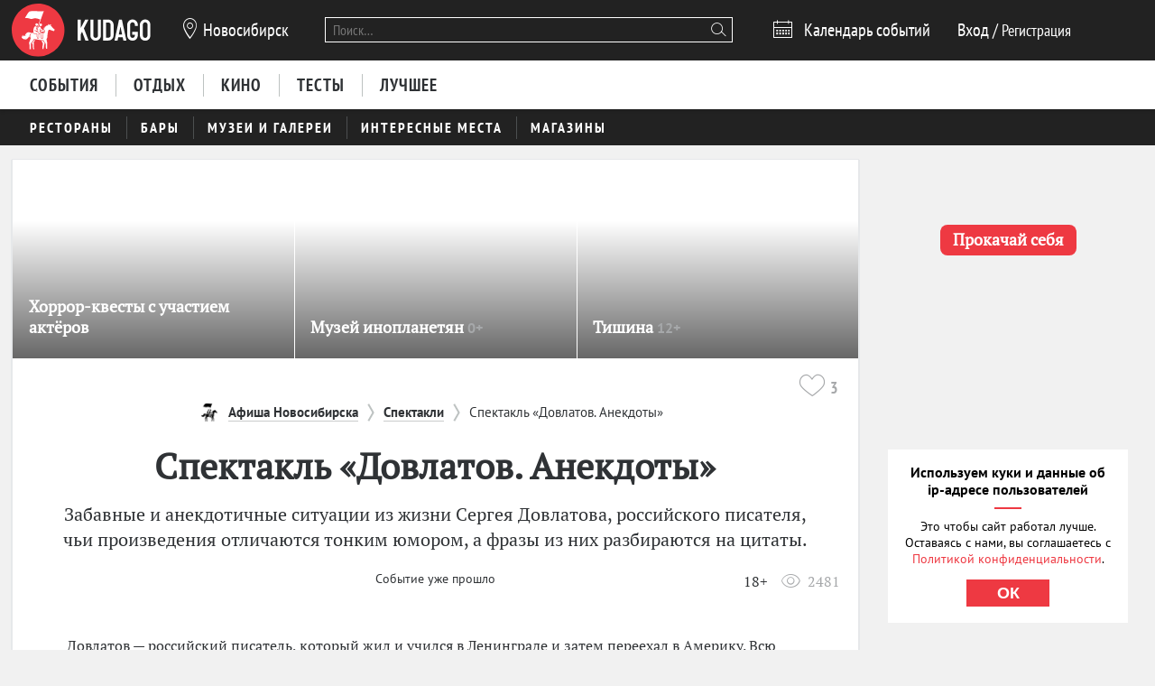

--- FILE ---
content_type: text/html; charset=utf-8
request_url: https://nsk.kudago.com/event/spektakl-dovlatov-anekdoty/
body_size: 20912
content:








<!doctype html>


<html xmlns:og="http://ogp.me/ns#" lang="ru">
<head>
    
    
        <!-- Yandex.RTB -->
        <script>window.yaContextCb=window.yaContextCb||[]</script>
        <script src="https://yandex.ru/ads/system/context.js" async></script>
    

    <script src="/i18n/js/?language=ru"></script>

    <meta property="og:url" content="https://nsk.kudago.com/event/spektakl-dovlatov-anekdoty/" />

    
        
            
    <script>
        ;(function() {
            var m = [];

        m.push({
            key: 'flavour',
            value: 'full'
        });

        m.push({
            key: 'googleAnalyticsId',
            value: 'UA-33908174-1'
        });

        
            m.push({ key: 'location', value: {
                slug: 'nsk',
                index: {
                    name: 'index'
                }
            }});
        

        

        

        
            var pageNames = ["theater","events"];
            m.push({ key: 'item' , value: {
                title: 'спектакль «Довлатов. Анекдоты»',
                slug: 'spektakl-dovlatov-anekdoty',
                modelName: 'event',
                pageNames: pageNames
            }});
        

            window._metricsConfig = m;
        })();

        (function() {
            var m = {};

            for(var i = 0; i < _metricsConfig.length; i++) {
                var item = _metricsConfig[i];

                if(item.key) {
                    m[item.key] = item.value;
                }
            }

            m.mixes = [];

            if(!m.item && m.location && m.page) {
                m.mixes.push(m.page.name);
            }
            else if(m.item && m.item.pageNames) {
                for(var i = 0; i < m.item.pageNames.length; i++) {
                    m.mixes.push(m.item.pageNames[i]);
                }
            }

            window._metricsConfig = m;
            window.dataLayer = [m];
        })();
    </script>

            
    
    
        <script src="//static.kudago.com/gen/globals.min.js?4b748d2e"></script>
    

    <!-- Google Tag Manager -->
    <script id="tag-manager">
    
        (function(w,d,s,l,i){w[l]=w[l]||[];w[l].push({'gtm.start':
        new Date().getTime(),event:'gtm.js'});var f=d.getElementsByTagName(s)[0],
        j=d.createElement(s),dl=l!='dataLayer'?'&l='+l:'';j.async=true;j.src=
        'https://www.googletagmanager.com/gtm.js?id='+i+dl;f.parentNode.insertBefore(j,f);
        })(window,document,'script','dataLayer','GTM-PXRPLCZ');
    
    </script>
    <!-- End Google Tag Manager -->

        
    

    
    
        <link rel="alternate" href="android-app://com.kudago.android/http/kudago.com/event/spektakl-dovlatov-anekdoty/">
        <meta name="apple-itunes-app" content="app-id=868772966, app-argument=https://kudago.com/event/spektakl-dovlatov-anekdoty/">
    


    
    <meta name="theme-color" content="#C31D1D">

    
    <link rel="manifest" href="/manifest.json">

    
        
        <link rel="apple-touch-startup-image" href="//static.kudago.com/img/apple-touch-icon-144-precomposed.png">
        <link rel="apple-touch-icon-precomposed" sizes="144x144" href="//static.kudago.com/img/apple-touch-icon-144-precomposed.png">
        <link rel="apple-touch-icon-precomposed" sizes="114x114" href="//static.kudago.com/img/apple-touch-icon-114-precomposed.png">
        <link rel="apple-touch-icon-precomposed" sizes="72x72" href="//static.kudago.com/img/apple-touch-icon-72-precomposed.png">
        <link rel="apple-touch-icon-precomposed" href="//static.kudago.com/img/apple-touch-icon-57-precomposed.png">
        <link rel="apple-touch-icon" href="//static.kudago.com/img/apple-touch-icon.png">
        <link rel="shortcut icon" href="/favicon.svg">
    

    
        
    
            

            <meta charset="utf-8">

            <meta name="author" content="kudago">
            <meta name="copyright" content="
    
    
        © 2012 — 2026 nsk.kudago.com - сервис по поиску и продвижению событий.
    
" />
            <meta name="contact" content="info@kudago.com" />
            <meta http-equiv="content-language" content="ru" />
            <meta http-equiv="content-type" content="text/html;charset=utf-8" />
            <meta http-equiv="X-UA-Compatible" content="IE=edge">

            
                
                    
                        <meta http-equiv="last-modified"
                              content="Fri, 30 Sep 2016 17:31:53 GMT" />
                    
                
            

        

    
    
        <meta name="eng_is_expired" content="1">
    


        
    
    

    
        <title>Театр Довлатов. Анекдоты 2017 в театре «Красный факел», Новосибирск</title>
    

    
        <meta name="description" content="Театр Довлатов. Анекдоты  - подробная информация, 18+. Забавные и анекдотичные ситуации из жизни Сергея Довлатова, российского писателя, чьи произведения отличаются тонким юмором, а фразы из них разбираются на цитаты"/>
    

    
        
    

    
        <meta name="robots" content="noindex"/>
    



        
            <link rel="canonical" href="https://nsk.kudago.com/event/spektakl-dovlatov-anekdoty/" />
        

        

        

        
    
    <meta property="og:type" content="website" />
    <meta property="og:site_name" content="KudaGo.com" />
    <meta property="fb:pages" content="270516589711392" />
    <meta name="twitter:domain" content="KudaGo.com"/>

    
        <meta property="og:url" content="https://nsk.kudago.com/event/spektakl-dovlatov-anekdoty/" />
    

    
        
        <meta property="og:title" content="Спектакль «Довлатов. Анекдоты»" />
        <meta name="twitter:title" content="Спектакль «Довлатов. Анекдоты»" />
    

    
        
        <meta property="og:description" content="&nbsp;" />
        <meta name="twitter:description" content="Забавные и анекдотичные ситуации из жизни Сергея Довлатова, российского писателя, чьи произведения отличаются тонким юмором, а фразы из них разбираются на цитаты."/>
    

    
        
        
        

        <meta property="og:image" content="http://media.kudago.com/images/event/82/bb/82bb410cca413007c5598f40c6ebd68c.jpg" />
        <meta property="og:image:secure_url" content="https://media.kudago.com/images/event/82/bb/82bb410cca413007c5598f40c6ebd68c.jpg" />

        
            
            
        

        <meta name="twitter:card" content="summary_large_image"/>
        <meta name="twitter:image:src" content="https://media.kudago.com/images/event/82/bb/82bb410cca413007c5598f40c6ebd68c.jpg"/>
    



        
    

    
    
    
    


        
            
            <script type='text/javascript'>var _sf_startpt=+new Date()</script>

            

<script>
    

    window.kudago = {
        timezone : "Asia/Novosibirsk",
        language: "ru",
        locations: {"atlanta":{"N":"\u0410\u0442\u043b\u0430\u043d\u0442\u0430","P":"\u0410\u0442\u043b\u0430\u043d\u0442\u0435","href":null},"chicago":{"N":"\u0427\u0438\u043a\u0430\u0433\u043e","P":"\u0427\u0438\u043a\u0430\u0433\u043e","href":null},"detroit":{"N":"\u0414\u0435\u0442\u0440\u043e\u0439\u0442","P":"\u0414\u0435\u0442\u0440\u043e\u0439\u0442\u0435","href":null},"ekb":{"N":"\u0415\u043a\u0430\u0442\u0435\u0440\u0438\u043d\u0431\u0443\u0440\u0433","P":"\u0415\u043a\u0430\u0442\u0435\u0440\u0438\u043d\u0431\u0443\u0440\u0433\u0435","href":"ekb.kudago.com"},"helsinki":{"N":"\u0425\u0435\u043b\u044c\u0441\u0438\u043d\u043a\u0438","P":"\u0425\u0435\u043b\u044c\u0441\u0438\u043d\u043a\u0438 (\u0424\u0438\u043d\u043b\u044f\u043d\u0434\u0438\u0438)","href":null},"interesting":{"N":"\u0418\u043d\u0442\u0435\u0440\u0435\u0441\u043d\u044b\u0435 \u043c\u0430\u0442\u0435\u0440\u0438\u0430\u043b\u044b","P":"Interesting","href":null},"izhevsk":{"N":"\u0418\u0436\u0435\u0432\u0441\u043a","P":"\u0418\u0436\u0435\u0432\u0441\u043a\u0435","href":"izhevsk.kudago.com"},"kev":{"N":"\u041a\u0438\u0435\u0432","P":"\u041a\u0438\u0435\u0432\u0435","href":"kiev.kudago.com"},"krasnoyarsk":{"N":"\u041a\u0440\u0430\u0441\u043d\u043e\u044f\u0440\u0441\u043a","P":"\u041a\u0440\u0430\u0441\u043d\u043e\u044f\u0440\u0441\u043a\u0435","href":"krasnoyarsk.kudago.com"},"krd":{"N":"\u041a\u0440\u0430\u0441\u043d\u043e\u0434\u0430\u0440","P":"\u041a\u0440\u0430\u0441\u043d\u043e\u0434\u0430\u0440\u0435","href":"krd.kudago.com"},"kzn":{"N":"\u041a\u0430\u0437\u0430\u043d\u044c","P":"\u041a\u0430\u0437\u0430\u043d\u0438","href":"kzn.kudago.com"},"london":{"N":"\u041b\u043e\u043d\u0434\u043e\u043d","P":"\u041b\u043e\u043d\u0434\u043e\u043d\u0435","href":null},"los-angeles":{"N":"\u041b\u043e\u0441-\u0410\u043d\u0434\u0436\u0435\u043b\u0435\u0441","P":"\u041b\u043e\u0441-\u0410\u043d\u0434\u0436\u0435\u043b\u0435\u0441\u0435","href":null},"miami":{"N":"\u041c\u0430\u0439\u0430\u043c\u0438","P":"\u041c\u0430\u0439\u0430\u043c\u0438","href":null},"mns":{"N":"\u041c\u0438\u043d\u0441\u043a","P":"\u041c\u0438\u043d\u0441\u043a\u0435","href":"minsk.kudago.com"},"msk":{"N":"\u041c\u043e\u0441\u043a\u0432\u0430","P":"\u041c\u043e\u0441\u043a\u0432\u0435","href":null},"new-york":{"N":"\u041d\u044c\u044e-\u0419\u043e\u0440\u043a","P":"\u041d\u044c\u044e-\u0419\u043e\u0440\u043a\u0435","href":null},"nnv":{"N":"\u041d\u0438\u0436\u043d\u0438\u0439 \u041d\u043e\u0432\u0433\u043e\u0440\u043e\u0434","P":"\u041d\u0438\u0436\u043d\u0435\u043c \u041d\u043e\u0432\u0433\u043e\u0440\u043e\u0434\u0435","href":"nn.kudago.com"},"nsk":{"N":"\u041d\u043e\u0432\u043e\u0441\u0438\u0431\u0438\u0440\u0441\u043a","P":"\u041d\u043e\u0432\u043e\u0441\u0438\u0431\u0438\u0440\u0441\u043a\u0435","href":"nsk.kudago.com"},"online":{"N":"\u041e\u043d\u043b\u0430\u0439\u043d","P":"Online","href":"online.kudago.com"},"paris":{"N":"\u041f\u0430\u0440\u0438\u0436 (\u0424\u0440\u0430\u043d\u0446\u0438\u044f)","P":"\u041f\u0430\u0440\u0438\u0436\u0435 (\u0424\u0440\u0430\u043d\u0446\u0438\u0438)","href":null},"ryazan":{"N":"\u0420\u044f\u0437\u0430\u043d\u044c","P":"\u0420\u044f\u0437\u0430\u043d\u0438","href":"ryazan.kudago.com"},"san-francisco":{"N":"\u0421\u0430\u043d-\u0424\u0440\u0430\u043d\u0446\u0438\u0441\u043a\u043e","P":"\u0421\u0430\u043d-\u0424\u0440\u0430\u043d\u0446\u0438\u0441\u043a\u043e","href":null},"singapore":{"N":"\u0421\u0438\u043d\u0433\u0430\u043f\u0443\u0440","P":"\u0421\u0438\u043d\u0433\u0430\u043f\u0443\u0440\u0435","href":null},"smr":{"N":"\u0421\u0430\u043c\u0430\u0440\u0430","P":"\u0421\u0430\u043c\u0430\u0440\u0435","href":"smr.kudago.com"},"sochi":{"N":"\u0421\u043e\u0447\u0438","P":"\u0421\u043e\u0447\u0438","href":"sochi.kudago.com"},"spb":{"N":"\u0421\u0430\u043d\u043a\u0442-\u041f\u0435\u0442\u0435\u0440\u0431\u0443\u0440\u0433","P":"\u0421\u0430\u043d\u043a\u0442-\u041f\u0435\u0442\u0435\u0440\u0431\u0443\u0440\u0433\u0435","href":null},"tlt":{"N":"\u0422\u043e\u043b\u044c\u044f\u0442\u0442\u0438","P":"\u0422\u043e\u043b\u044c\u044f\u0442\u0442\u0438","href":"tlt.kudago.com"},"ufa":{"N":"\u0423\u0444\u0430","P":"\u0423\u0444\u0435","href":"ufa.kudago.com"},"vbg":{"N":"\u0412\u044b\u0431\u043e\u0440\u0433","P":"\u0412\u044b\u0431\u043e\u0440\u0433\u0435","href":"vbg.kudago.com"}},

        icons: {"beer":"e023","calendar":"e024","capacity":"e01f","clock":"e002","close":"e028","cog":"e026","comment":"e018","comment-empty":"e018","edit":"e001","eye":"e00a","facebook":"e00e","fb":"e00e","filter":"e030","google-oauth2":"e010","gp":"e010","heart":"e007","heart-empty":"e00b","hidden":"e027","instagram":"ea92","invoice":"e029","list":"e009","location":"e01e","login":"e00f","logout":"e014","mail":"e015","mailru":"e00c","map":"e008","menu-burger":"e900","odnoklassniki":"e004","odnoklassniki-oauth2":"e004","ok":"e004","openair":"e021","parking":"e01c","pencil":"e003","phone":"e904","plus":"e000","search":"e005","search-thin":"e902","select":"e025","spinner":"e984","spoonandknife":"e022","telegram":"ea95","trash":"e00d","tw":"e011","twitter":"e011","url":"e020","viber":"e903","vk":"e012","vk-oauth2":"e012","vkontakte":"e012","vote":"e031"},

        staticBaseUrl: "//static.kudago.com/",
        originUrl : "",
        flavour: "full",

        googleAnalyticsId: 'UA-33908174-1',

        pingViewsAddress: 'https://ping.kudago.com/views/',
        itemId: 66704,
        isItemPage: true,
        isHideAdsActive: false,
        isConvertingPageview: false,
        itemPageNames: ["theater","events"],itemPageUrls: ['https://nsk.kudago.com/theater/','https://nsk.kudago.com/events/'],itemTagSlugs: ['best-plays'],
        
            
            

            keyword: 'mix-theater;mix-events;tag-2446;',
        

        
            location : "nsk",
            
                locationCoords : {'lat': 55.03019899999994, 'lng': 82.92043},
            
            locationName: "Новосибирск",
            
        

        is_branded: false,
        onReadyDeps: deps => {
            const renderSleep = () => new Promise(requestAnimationFrame);
            return Promise.all(deps.map(async (dep) => {
                switch (dep) {
                    case 'adfox':
                        while (!(window.Ya && window.Ya.adfoxCode)) {
                            await renderSleep();
                        }
                        break;
                    default:
                        break;
                }
            }))}
    };

    (function() {
        var custom_config = {};

        for (var key in custom_config) {
            window.kudago[key] = custom_config[key];
        }
    })();
</script>
        


        
            
                <link rel="stylesheet" type="text/css" href="//static.kudago.com/gen/desktop.css?4b748d2e">
            


            
            
        
    

    <link rel="preload" href="//static.kudago.com/font/Bitter-VariableFont_wght.ttf" as="font" type="font/ttf" crossorigin>
    <link rel="preload" href="//static.kudago.com/font/PTN77F_W.woff2" as="font" type="font/woff2" crossorigin>
    <link rel="preload" href="//static.kudago.com/font/icomoon.woff2" as="font" type="font/woff2" crossorigin>
    <link rel="preload" href="//static.kudago.com/font/PTS55F_W.woff2" as="font" type="font/woff2" crossorigin>
    <link rel="preload" href="//static.kudago.com/font/PTS75F_W.woff2" as="font" type="font/woff2" crossorigin>
    <link rel="search" type="application/opensearchdescription+xml" title="KudaGo" href="/opensearch.xml" />
</head>



<body class="likes    ">

<!-- Yandex.Metrika counter -->
<script type="text/javascript" >
    (function(m,e,t,r,i,k,a){m[i]=m[i]||function(){(m[i].a=m[i].a||[]).push(arguments)};
    m[i].l=1*new Date();
    for (var j = 0; j < document.scripts.length; j++) {if (document.scripts[j].src === r) { return; }}
    k=e.createElement(t),a=e.getElementsByTagName(t)[0],k.async=1,k.src=r,a.parentNode.insertBefore(k,a)})
    (window, document, "script", "https://mc.yandex.ru/metrika/tag.js", "ym");

    ym(16283215, "init", {
        clickmap:true,
        trackLinks:true,
        accurateTrackBounce:true,
        webvisor:true,
        ecommerce:"dataLayer"
    });
</script>
<noscript><div><img src="https://mc.yandex.ru/watch/16283215" style="position:absolute; left:-9999px;" alt="" /></div></noscript>
<!-- /Yandex.Metrika counter -->


    
    <!-- Google Tag Manager (noscript) -->
    <noscript><iframe src="https://www.googletagmanager.com/ns.html?id=GTM-PXRPLCZ"
    height="0" width="0" style="display:none;visibility:hidden"></iframe></noscript>
    <!-- End Google Tag Manager (noscript) -->





    

    
    <span
        data-ping-custom-event="view"
        data-ping-block="item-page"
        data-ping-item-type="12"
        data-ping-item-id="66704"
    ></span>



<div id="vk_api_transport"></div>

<div id="fb-root"></div>


    









    
        
    

    <div class="approve-email-bar-wrapper ">
        <div class="approve-email-bar">
            <a href="/account/settings/" class="approve-email-link">
                <i class="font-icon icon-mail ">&#xe015;</i>&nbsp;Подтвердите ваш email, чтобы активировать аккаунт.
            </a>
        </div>
    </div>



    
        
    
    
        
    
        <!--AdFox START-->
<!--yandex_iraidaz-->
<!--Площадка: Kudago / * / *-->
<!--Тип баннера: Fullscreen: Desktop-->
<!--Расположение: верх страницы-->
<div id="adfox_170134738452354639"></div>
<script>
    window.yaContextCb.push(()=>{
        Ya.adfoxCode.create({
            ownerId: 298861,
            containerId: 'adfox_170134738452354639',
            params: {
                pp: 'g',
                ps: 'dyyk',
                p2: 'gtrp',
                puid1: '',
                puid2: '',
                puid3: ''
            }
        })
    })
</script>
</script><!--AdFox START-->
<!--yandex_iraidaz-->
<!--Площадка: Kudago / * / *-->
<!--Тип баннера: Branding: Desktop-->
<!--Расположение: верх страницы-->
<div id="adfox_171198132972532403"></div>
<script>
    window.yaContextCb.push(()=>{
        Ya.adfoxCode.create({
            ownerId: 298861,
            containerId: 'adfox_171198132972532403',
            params: {
                pp: 'g',
                ps: 'dyyk',
                p2: 'gtrr',
                puid1: '',
                puid2: '',
                puid3: ''
            }
        })
    })
</script>
    

    

    

    
        
    
    
        
    
        <div class="top-banner">
            
                <!--AdFox START-->
<!--yandex_iraidaz-->
<!--Площадка: Kudago / Main / BillBoard_100%x200_Desktop-->
<!--Категория: <не задана>-->
<!--Тип баннера: BillBoard_100%x200_Desktop-->
<div id="adfox_158642487927694773"></div>
<script>
window.kudago.onReadyDeps(['adfox']).then(()=>{
    var keywords = window.kudago.keyword.split(';').join(':').slice(0, -1);
    var locations = window.kudago.location;
    window.Ya.adfoxCode.create({
        ownerId: 298861,
        containerId: 'adfox_158642487927694773',
        params: {
            p1: 'cjttc',
            p2: 'gtrt',
            puid1: keywords,
            puid2: locations
        }
    });
});
</script>
            
        </div>
    

    

    

    <div class="site-header ">
        
            <div class='site-header-top'>
                <div class="centered-container centered-container-header">
                    
                        <div class="user-zone-container">
                            
    

    <div class="user-zone user-zone--notAuthenticated" id="user-zone" hidden>
        <div class="user-zone-middle" id="userzone">
            <span
                data-future-href="/account/login/"
                class="user-zone-link login-link" rel="nofollow"
            ><span class="user-zone-underline">Вход</span></span>
            /
            <span
                data-future-href="/account/login/"
                class="user-zone-link sign-up-link"
                rel="nofollow"
            ><span class="user-zone-underline">Регистрация</span></span>
        </div>
    </div>

                        </div>

                        
                            <a href="https://nsk.kudago.com/" class="site-header-logo" title="Афиша Новосибирска">
                                <img src="//static.kudago.com/img/logo-white.svg" class="site-header-logo-image" alt="">
                            </a>
                        

                        
                            


<span class="city-select" data-dropdown-target="#locations-dropdown">
    <i class="font-icon icon-location city-select-icon">&#xe01e;</i>
    
        Новосибирск
    
</span>



    <ul id="locations-dropdown" class="cities-menu cities-menu-main" hidden data-dropdown data-dropdown-container-class="cities-menu-dropdown">
        
            
    
        
        
            <li class="cities-menu-header active"><a href="https://kudago.com/interesting/" class="cities-menu-item-link cities-menu-item-link-all" data-location="all" data-key="location" data-value="" data-mode="reset"><span>во всех регионах</span></a></li>
        
    
        
        
            
                
                    
                
                <li class="cities-menu-item">
                    
                        
                        <a href="https://kudago.com/msk/" class="cities-menu-item-link cities-menu-item-link-msk" title="Афиша Москвы" id="location-msk" data-location="msk" data-key="location" data-value="msk" data-mode="radio">
                            <span>Москва</span>
                        </a>
                    
                </li>
            
                
                    
                
                <li class="cities-menu-item">
                    
                        
                        <a href="https://kudago.com/spb/" class="cities-menu-item-link cities-menu-item-link-spb" title="Афиша Санкт-Петербурга" id="location-spb" data-location="spb" data-key="location" data-value="spb" data-mode="radio">
                            <span>Санкт-Петербург</span>
                        </a>
                    
                </li>
            
                
                    
                
                <li class="cities-menu-item">
                    
                        
                        <a href="https://ekb.kudago.com/" class="cities-menu-item-link cities-menu-item-link-ekb" title="Афиша Екатеринбурга" id="location-ekb" data-location="ekb" data-key="location" data-value="ekb" data-mode="radio">
                            <span>Екатеринбург</span>
                        </a>
                    
                </li>
            
                
                    
                
                <li class="cities-menu-item">
                    
                        
                        <a href="https://kzn.kudago.com/" class="cities-menu-item-link cities-menu-item-link-kzn" title="Афиша Казани" id="location-kzn" data-location="kzn" data-key="location" data-value="kzn" data-mode="radio">
                            <span>Казань</span>
                        </a>
                    
                </li>
            
                
                    
                
                <li class="cities-menu-item">
                    
                        
                        <a href="https://nn.kudago.com/" class="cities-menu-item-link cities-menu-item-link-nnv" title="Афиша Нижнего Новгорода" id="location-nnv" data-location="nnv" data-key="location" data-value="nnv" data-mode="radio">
                            <span>Нижний Новгород</span>
                        </a>
                    
                </li>
            
        
    

        
    </ul>



   <a href="https://online.kudago.com" class="city-select-online">Online </a>

                        

                        

<form class="search" name="small-search" class="site-nav-search" id="search-form" action="/search/" method="get">
    <input name="q" type="text" class="search-query" data-content="#search-results" placeholder="Поиск…" autocomplete="off">
    <i class="font-icon icon-search search-icon">&#xe005;</i>
    <button class="search-submit"></button>
    <input name="location" type="hidden" value="nsk">
    <div id="search-suggestions" class="search-suggestions" hidden>
        <ul class="suggestions suggestion-list preloading">
        </ul>
        <a rel="nofollow" href="/" class="all-results-link" tabindex="1"><span class="all-results-link-text"></span></a>
    </div>
</form>

                        
                            
                                <a href="https://nsk.kudago.com/events/" class="event-calendar-link">
                                    <i class="font-icon icon-calendar ">&#xe024;</i> <span>Календарь событий</span>
                                </a>
                            
                        
                    
                </div>
            </div>
        

        
            
                <nav class="site-nav site-nav-more-hover-experiment">
                    






    <div class="site-nav-events site-nav-events-hover">
        <div class="centered-container">
            <a href="https://nsk.kudago.com/events/"
        
        
        title="Мероприятия и события в Новосибирске"
        class="events-link site-nav-link">
        <span>События</span>
    </a><a href="https://nsk.kudago.com/recreation/"
        
        
        title="Активный отдых в Новосибирске"
        class="recreation-link site-nav-link">
        <span>Отдых</span>
    </a><a href="https://nsk.kudago.com/kino/"
        
        
        title="Кино в Новосибирске - описания фильмов, фото, отзывы, сеансы, афиша, цены, адреса."
        class="kino-link site-nav-link">
        <span>Кино</span>
    </a><a href="https://nsk.kudago.com/quizes/"
        
        
        title="Онлайн тесты в Новосибирске"
        class="quizes-link site-nav-link">
        <span>Тесты</span>
    </a><a href="https://nsk.kudago.com/best/"
        
        
        title="Лучшее в Новосибирске"
        class="best-link site-nav-link">
        <span>Лучшее</span>
    </a>
        </div>
    </div>




    <div id="lower-nav" class="site-nav-places">
        <div class="centered-container">
            <a href="https://nsk.kudago.com/restaurants/"
        
        
        title="Рестораны в Новосибирске"
        class="restaurants-link site-nav-link">
        <span>Рестораны</span>
    </a><a href="https://nsk.kudago.com/bars/"
        
        
        title="Бары в Новосибирске"
        class="bars-link site-nav-link">
        <span>Бары</span>
    </a><a href="https://nsk.kudago.com/museums/"
        
        
        title="Музеи  в Новосибирске"
        class="museums-link site-nav-link">
        <span>Музеи и галереи</span>
    </a><a href="https://nsk.kudago.com/attractions/"
        
        
        title="Интересные места Новосибирска"
        class="attractions-link site-nav-link">
        <span>Интересные места</span>
    </a><a href="https://nsk.kudago.com/shopping/"
        
        
        title="Магазины, рынки, лавки, бутики  в Новосибирске"
        class="shopping-link site-nav-link">
        <span>Магазины</span>
    </a>

            
        </div>
    </div>

                </nav>
            
        
    </div>



    
    

    



<div class="page-container-wrapper  ">
    
        
    

    

    

    <div class="centered-container centered-container-page">
        
            
                <section class="page-container">
                    
    

    


                    <div class="main-col bg-paper post-big" >
                        
    
        
            



    <div id="featured-slider" class="featured-slider featured-slider-small featured-slider-flat item-featured-items">
        <div class="fs-holder">
            <ul class="fs-content">
                
                    
        
            
    

    <li
        class="fs-item fs-item-small hidden"
        
        data-ping-click="true"
        data-ping-view="true"
        data-ping-item-id="14492"
        
            data-ping-featured-id="54849"
        
        
            data-ping-placement-id="111567"
        
        data-ping-item-type="83"
        data-ping-block="featured_items.mix"
        
            data-ping-position="1"
        
        data-featured-url="https://nsk.kudago.com/list/horror-kvestyi-s-uchastiem-aktyorov/"
        data-item-url="https://nsk.kudago.com/list/horror-kvestyi-s-uchastiem-aktyorov/"
        data-featured-path="/nsk/events/"
        
    >
        
            <span data-future-href="https://nsk.kudago.com/list/horror-kvestyi-s-uchastiem-aktyorov/" class="fs-item-link">
                
                    <div alt="Хоррор-квесты с участием актёров" class="fs-item-image swiper-lazy" title="Хоррор-квесты с участием актёров" data-echo-background="//media.kudago.com/thumbs/featured_m/images/list/6a/17/6a17e363a82f8243ff76da47c1915895.jpg" data-background="//media.kudago.com/thumbs/featured_m/images/list/6a/17/6a17e363a82f8243ff76da47c1915895.jpg"
                    >
                    </div>
                
                
            </span>
            <div class="fs-item-desc ">
                <h3 class="fs-item-title" title="Хоррор-квесты с участием актёров">
                    
                        
    

                    

                    <a href="https://nsk.kudago.com/list/horror-kvestyi-s-uchastiem-aktyorov/" class="fs-item-title-link">
                        <span>
                            Хоррор-квесты с участием актёров
                            
    

                        </span>
                    </a>
                </h3>
            </div>
            
        <div class="fs-item-meta">
            <div>
            
                
            
            </div>
            <div class="fs-item-meta-items-row">
            
                
                    
                        <span class="fs-item-meta-link js-likes"
                            
                                data-disabled="true"
                            
                            
                                title="Мне нравится"
                            
                            data-id="14492"
                            data-type="list"
                            data-number="0"
                            >
                            
                            <i class="font-icon icon-heart-empty ">&#xe00b;</i>
                            <span class="js-likes-number">
                                
                            </span>
                        </span>
                    
                
                
                    
                        
                        
                        
                                <a class="fs-item-meta-link fs-item-comments" title="0 комментариев" href="https://nsk.kudago.com/list/horror-kvestyi-s-uchastiem-aktyorov/#comments"><i class="font-icon icon-comment ">&#xe018;</i> <span></span></a>
                    
                
            
            
                
                    <span class="fs-item-meta-link fs-item-views" title="665 просмотров"><i class="font-icon icon-eye ">&#xe00a;</i>665</span>
                
            
            </div>
        </div>
    

        


        
    

                
                    
        
            
    

    <li
        class="fs-item fs-item-small hidden"
        
        data-ping-click="true"
        data-ping-view="true"
        data-ping-item-id="101606"
        
        
        data-ping-item-type="12"
        data-ping-block="featured_items.mix"
        
            data-ping-position="2"
        
        data-featured-url="https://nsk.kudago.com/event/muzej-inoplanetyan/"
        data-item-url="https://nsk.kudago.com/event/muzej-inoplanetyan/"
        data-featured-path="/nsk/events/"
        
    >
        
            <span data-future-href="https://nsk.kudago.com/event/muzej-inoplanetyan/" class="fs-item-link">
                
                    <div alt="музей инопланетян" class="fs-item-image swiper-lazy" title="Музей инопланетян" data-echo-background="//media.kudago.com/thumbs/featured_m/images/event/e6/7c/e67c8c487a80eb53382167d9ef56fb32.jpg" data-background="//media.kudago.com/thumbs/featured_m/images/event/e6/7c/e67c8c487a80eb53382167d9ef56fb32.jpg"
                    >
                    </div>
                
                
            </span>
            <div class="fs-item-desc  wide-item-desc ">
                <h3 class="fs-item-title" title="музей инопланетян">
                    
                        
    
        
    

                    

                    <a href="https://nsk.kudago.com/event/muzej-inoplanetyan/" class="fs-item-title-link">
                        <span>
                            Музей инопланетян
                            
    
        <span class="featured-age-restriction">
            0+
        </span>
    

                        </span>
                    </a>
                </h3>
            </div>
            
        <div class="fs-item-meta">
            <div>
            
                
            
            </div>
            <div class="fs-item-meta-items-row">
            
                
                    
                        <span class="fs-item-meta-link js-likes"
                            
                                data-disabled="true"
                            
                            
                                title="Мне нравится"
                            
                            data-id="101606"
                            data-type="event"
                            data-number="45"
                            >
                            
                            <i class="font-icon icon-heart-empty ">&#xe00b;</i>
                            <span class="js-likes-number">
                                45
                            </span>
                        </span>
                    
                
                
                    
                        
                        
                        
                                <a class="fs-item-meta-link fs-item-comments" title="4 отзыва" href="https://nsk.kudago.com/event/muzej-inoplanetyan/#comments"><i class="font-icon icon-comment ">&#xe018;</i> <span>4</span></a>
                    
                
            
            
                
                    <span class="fs-item-meta-link fs-item-views" title="34449 просмотров"><i class="font-icon icon-eye ">&#xe00a;</i>34449</span>
                
            
            </div>
        </div>
    

        


        
    

                
                    
        
            
    

    <li
        class="fs-item fs-item-small hidden"
        
        data-ping-click="true"
        data-ping-view="true"
        data-ping-item-id="124718"
        
        
        data-ping-item-type="12"
        data-ping-block="featured_items.mix"
        
            data-ping-position="3"
        
        data-featured-url="https://nsk.kudago.com/event/neslyshimaya-vystavka-kvest-tishina/"
        data-item-url="https://nsk.kudago.com/event/neslyshimaya-vystavka-kvest-tishina/"
        data-featured-path="/nsk/events/"
        
    >
        
            <span data-future-href="https://nsk.kudago.com/event/neslyshimaya-vystavka-kvest-tishina/" class="fs-item-link">
                
                    <div alt="беззвучная выставка-квест «Тишина»" class="fs-item-image swiper-lazy" title="Беззвучная выставка-квест «Тишина»" data-echo-background="//media.kudago.com/thumbs/featured_m/images/event/6b/0c/6b0c4a4d0c436b2ccbd2ec5b964fe543.PNG" data-background="//media.kudago.com/thumbs/featured_m/images/event/6b/0c/6b0c4a4d0c436b2ccbd2ec5b964fe543.PNG"
                    >
                    </div>
                
                
            </span>
            <div class="fs-item-desc  wide-item-desc ">
                <h3 class="fs-item-title" title="беззвучная выставка-квест «Тишина»">
                    
                        
    
        
    

                    

                    <a href="https://nsk.kudago.com/event/neslyshimaya-vystavka-kvest-tishina/" class="fs-item-title-link">
                        <span>
                            Тишина
                            
    
        <span class="featured-age-restriction">
            12+
        </span>
    

                        </span>
                    </a>
                </h3>
            </div>
            
        <div class="fs-item-meta">
            <div>
            
                
            
            </div>
            <div class="fs-item-meta-items-row">
            
                
                    
                        <span class="fs-item-meta-link js-likes"
                            
                                data-disabled="true"
                            
                            
                                title="Мне нравится"
                            
                            data-id="124718"
                            data-type="event"
                            data-number="37"
                            >
                            
                            <i class="font-icon icon-heart-empty ">&#xe00b;</i>
                            <span class="js-likes-number">
                                37
                            </span>
                        </span>
                    
                
                
                    
                        
                        
                        
                                <a class="fs-item-meta-link fs-item-comments" title="2 отзыва" href="https://nsk.kudago.com/event/neslyshimaya-vystavka-kvest-tishina/#comments"><i class="font-icon icon-comment ">&#xe018;</i> <span>2</span></a>
                    
                
            
            
                
                    <span class="fs-item-meta-link fs-item-views" title="31754 просмотра"><i class="font-icon icon-eye ">&#xe00a;</i>31754</span>
                
            
            </div>
        </div>
    

        


        
    

                
            </ul>
        </div>
    </div>

        

        <header class="post-big-header post-big-header--hide-image" id="post-header">
            
            
                
                    <nav class="crumbs">
    <ul class="crumbs-list">
        
            
                <li class="crumbs-list-item">
                    <a href="https://nsk.kudago.com/" title="Афиша Новосибирска" class="crumbs-list-item-link">
                        <span>
                            Афиша Новосибирска
                        </span>
                    </a>
                </li>
            
        
            
                <li class="crumbs-list-item">
                    <a href="https://nsk.kudago.com/theater/" title="Спектакли" class="crumbs-list-item-link">
                        <span>
                            Спектакли
                        </span>
                    </a>
                </li>
            
        
            
                <li class="crumbs-list-item">
                    Спектакль «Довлатов. Анекдоты»
                </li>
            
        
    </ul>
</nav>
                

                
                    
    

                

                
            

            
                
    
        
    


                

                <h1 class="post-big-title">Спектакль «Довлатов. Анекдоты»</h1>

                
                    
                        <div class="banner post-big-banner-header">
                                
    
    
        
    
        <div class="vacant " style="height: 100%;">
        <a href="https://business.kudago.com/reklama?utm_source=kudago/pages/adv/utm_medium=cpc/pages/adv/utm_campaign=sale" class="vacant-link"></a>
    </div>
    

    

                        </div>
                    
                

                
            

            
                <div class="post-big-tagline">
                    
    


                    
                        

                        <div id="item-description">
                            <p>Забавные и анекдотичные ситуации из жизни Сергея Довлатова, российского писателя, чьи произведения отличаются тонким юмором, а фразы из них разбираются на цитаты.</p>

                        </div>

                        
                    

                    
                </div>
            

            


            
    
    <div class="post-fav-top-crop">
        <div class="post-fav-top-container">
            <div
                class="js-dynamic-likes"
                data-classnames="post-fav post-fav-top"
                data-id="66704"
                data-type="12"
                data-type-name="event"
            ></div>
            
        </div>
    </div>


        </header>
    

    
    <nav class="navbar navbar-page post-navbar">
        <ul class="navbar-group">
            
                
                    <li class="navbar-item">
                        <div class="countdown countdown--expired">
                            <span class="countdown-note">
                                <span class="countdown-noteContent">
                                    Событие уже прошло
                                </span>
                            </span>
                        </div>
                    </li>
                
            

            <li class="navbar-item navbar-item-extra">
                
                    <span class="age-restriction">
                        18+
                    </span>
                
                
    <div class="post-views" title="число просмотров">
        <i class="font-icon icon-eye ">&#xe00a;</i>
        <span class="post-views-number">
            2481
        </span>
    </div>

            </li>
        </ul>
    </nav>


    
    
        
            
        
    

    


    
        
            
    
    
    <div
        
            class="likely"
        
        data-url="https://nsk.kudago.com/event/spektakl-dovlatov-anekdoty/"
        
    >
        <div
            class="vkontakte"
            tabindex="0"
            role="link"
            
                data-image="https://media.kudago.com/images/event/82/bb/82bb410cca413007c5598f40c6ebd68c.jpg"
            
            
        ></div>
        <div class="telegram" tabindex="0" role="link"></div>
        <div class="viber" data-title="" tabindex="0" role="link"></div>
        <div class="odnoklassniki" tabindex="0" role="link"></div>
        
          <div class="vk_bookmarks" id="vk_bookmarks"></div>
          <script type="text/javascript">
            window.addEventListener('load', function () {
                VK.Widgets.Bookmarks('vk_bookmarks', {"height":28, "style":"margin: auto"});
            })
          </script>
        
    </div>


        <div class="post-big-content post-big-content--hide-image">
            
                
                    
                        <div class="banner post-big-banner-content">
                            
    
    
        
    
        
            <!--AdFox START-->
<!--yandex_iraidaz-->
<!--Площадка: Kudago / Main / 728x90_Desktop-->
<!--Категория: <не задана>-->
<!--Тип баннера: 728x90_Desktop-->
<div id="adfox_158642498789232304"></div>
<script>
window.kudago.onReadyDeps(['adfox']).then(()=>{
window.Ya.adfoxCode.create({
ownerId: 298861,
containerId: 'adfox_158642498789232304',
params: {
p1: 'cjtth',
p2: 'gtru',
puid1: '',
puid2: ''
}
});
});
</script>
        
    

    

                        </div>
                    
                
            
            
                <div class="post-big-content--hide-image" id="item-body-text">
                    <p>Довлатов — российский писатель, который жил и учился в Ленинграде и затем переехал в Америку. Всю жизнь он писал прозу и работал журналистом, а в Штатах начал активно печататься в крупных и престижных изданиях.</p>
<p>Творчество Сергея Довлатова отличается невероятно тонким юмором, а фразы из его произведений давно разобрали на цитаты. Его жизненные произведения, такие как «Зона», «Чемодан», «Заповедник» и «Рассказы» рекомендованы школьникам для обязательного прочтения.</p>
<p>Спектакль «Довлатов. Анекдоты» является сборником забавных ситуаций, драматичных эпизодов и абсурдных историй, произошедших в жизни писателя.</p>

                </div>
            


            
                
                    
                    
    

                
            

            
                
    <div class="see-extra">
        <h3 class="see-extra-title">Смотрите также:</h3>

        <ul
            class="see-extra-list"
            
        >
            
                <li class="see-extra-item">
                    <a
                        href="https://kudago.com/all/list/mobilnaya-blagotvoritelnost/"
                        
                        class="see-extra-link"
                        
                    >
                        Благотворительные сервисы: как помогать онлайн
                    </a>
                </li>
            
                <li class="see-extra-item">
                    <a
                        href="https://kudago.com/all/list/onlajn-platformyi-rossijskih/"
                        
                        class="see-extra-link"
                        
                    >
                        Онлайн-платформы российских вузов
                    </a>
                </li>
            
                <li class="see-extra-item">
                    <a
                        href="https://kudago.com/all/list/10-novyih-rossijskih-serialov/"
                        
                        class="see-extra-link"
                        
                    >
                        10 новых российских сериалов 2021 года
                    </a>
                </li>
            
                <li class="see-extra-item">
                    <a
                        href="https://kudago.com/all/list/10-luchshih-filmov-po-vselennoj/"
                        
                        class="see-extra-link"
                        
                    >
                        10 лучших фильмов киновселенной DC
                    </a>
                </li>
            
        </ul>
    </div>

            

            
                <div class="post-big-tags">
                    
    
    

    
        
        <nav class="post-tags">
        <div class="collapse-tags-block">
             
                    <a href="/activity/best-plays/" class="collapse-tag" title="Лучшее в театрах">
                
                    <span>
                        Лучшее в театрах
                    </span>
                </a>
            
        </div>
        </nav>
        <nav class="post-tags">
        <div class="collapse-tags-block">
             
             
        </div>
        </nav>
    

                </div>
            

            
    


            
    
    

    



    
                




                
                    <p class="typo-help">Если вы нашли опечатку или ошибку, выделите фрагмент текста, содержащий её, и нажмите <kbd title='Control'>Ctrl</kbd>+<kbd class='big' title='Enter'>↵</kbd></p>
                    <hr/>
                    
                        
                            <div class="banner post-big-banner-content centered">
                                    
    
    
        
    
        <div class="vacant " style="height: 100%;">
        <a href="https://business.kudago.com/reklama?utm_source=kudago/pages/adv/utm_medium=cpc/pages/adv/utm_campaign=sale" class="vacant-link"></a>
    </div>
    

    

                            </div>
                        
                    
                
            


            
    


<div class="post-big-details" id="event-dates">
    <header class="post-big-details-header">
        <h3>
            
                Когда было?
            
        </h3>
    </header>
    
        

    
        <div class="post-big-details-content">
            <table class="post-big-details-schedule">
                <tbody>
                
                
                
                    

                    <tr>
                        <td class="post-schedule-container">5 февраля 2015</td>
                        
                        
                        
                            <td>18:30–22:00</td>
                        




                    </tr>
                
                    

                    <tr>
                        <td class="post-schedule-container">26 сентября 2015</td>
                        
                        
                        
                            <td>18:00–21:30</td>
                        




                    </tr>
                
                    

                    <tr>
                        <td class="post-schedule-container">20 октября 2015</td>
                        
                        
                        
                            <td>18:30–22:00</td>
                        




                    </tr>
                
                    

                    <tr data-hidden="hidden" hidden>
                        <td class="post-schedule-container">1 ноября 2015</td>
                        
                        
                        
                            <td>18:00–21:30</td>
                        




                    </tr>
                
                    

                    <tr data-hidden="hidden" hidden>
                        <td class="post-schedule-container">13 ноября 2015</td>
                        
                        
                        
                            <td>18:30–22:00</td>
                        




                    </tr>
                
                    

                    <tr data-hidden="hidden" hidden>
                        <td class="post-schedule-container">25 ноября 2015</td>
                        
                        
                        
                            <td>18:30–22:00</td>
                        




                    </tr>
                
                    

                    <tr data-hidden="hidden" hidden>
                        <td class="post-schedule-container">6 декабря 2015</td>
                        
                        
                        
                            <td>18:00–21:30</td>
                        




                    </tr>
                
                    

                    <tr data-hidden="hidden" hidden>
                        <td class="post-schedule-container">16 декабря 2015</td>
                        
                        
                        
                            <td>18:30–22:00</td>
                        




                    </tr>
                
                    

                    <tr data-hidden="hidden" hidden>
                        <td class="post-schedule-container">29 января 2016</td>
                        
                        
                        
                            <td>18:30</td>
                        




                    </tr>
                
                    

                    <tr data-hidden="hidden" hidden>
                        <td class="post-schedule-container">12 февраля 2016</td>
                        
                        
                        
                            <td>18:30</td>
                        




                    </tr>
                
                    

                    <tr data-hidden="hidden" hidden>
                        <td class="post-schedule-container">23 февраля 2016</td>
                        
                        
                        
                            <td>18:00</td>
                        




                    </tr>
                
                    

                    <tr data-hidden="hidden" hidden>
                        <td class="post-schedule-container">1 апреля 2016</td>
                        
                        
                        
                            <td>18:30</td>
                        




                    </tr>
                
                    

                    <tr data-hidden="hidden" hidden>
                        <td class="post-schedule-container">29 апреля 2016</td>
                        
                        
                        
                            <td>18:30</td>
                        




                    </tr>
                
                    

                    <tr data-hidden="hidden" hidden>
                        <td class="post-schedule-container">22 мая 2016</td>
                        
                        
                        
                            <td>19:00</td>
                        




                    </tr>
                
                    

                    <tr data-hidden="hidden" hidden>
                        <td class="post-schedule-container">8 октября 2016</td>
                        
                        
                        
                            <td>18:00</td>
                        




                    </tr>
                
                    

                    <tr data-hidden="hidden" hidden>
                        <td class="post-schedule-container">30 октября 2016</td>
                        
                        
                        
                            <td>18:00</td>
                        




                    </tr>
                
                    

                    <tr data-hidden="hidden" hidden>
                        <td class="post-schedule-container">11 ноября 2016</td>
                        
                        
                        
                            <td>18:30</td>
                        




                    </tr>
                
                    

                    <tr data-hidden="hidden" hidden>
                        <td class="post-schedule-container">23 ноября 2016</td>
                        
                        
                        
                            <td>18:30</td>
                        




                    </tr>
                
                    

                    <tr data-hidden="hidden" hidden>
                        <td class="post-schedule-container">8 декабря 2016</td>
                        
                        
                        
                            <td>18:30</td>
                        




                    </tr>
                
                    

                    <tr data-hidden="hidden" hidden>
                        <td class="post-schedule-container">16 декабря 2016</td>
                        
                        
                        
                            <td>18:30</td>
                        




                    </tr>
                
                    

                    <tr data-hidden="hidden" hidden>
                        <td class="post-schedule-container">7 января 2017</td>
                        
                        
                        
                            <td>19:00</td>
                        




                    </tr>
                
                </tbody>
            </table>
            
                <span class="post-big-details__toggle-others post-big-details__toggle-others--more">
                    Показать все даты
                </span>
                <span data-future-href="#event-dates" class="post-big-details__toggle-others post-big-details__toggle-others--less" hidden>
                    Скрыть
                </span>
            
        </div>
    


    
</div>

    


    

        <div class="post-big-details" id="location">
            <header class="post-big-details-header"><h3>Где было?</h3></header>
            <div class="post-big-details-content half">
                
                    <div id="place-map" class="post-big-detail post-big-detail-map"></div>
                
            </div>
            <div class="post-big-details-content half">
                
    
        <div class="post-big-detail">
            <div class="post-big-detail-title post-big-detail-title-inline"><big>Место проведения</big></div>

            
                
                    
                        
                            
                                <a href="https://nsk.kudago.com/place/teatr-krasnyj-fakel/" class="post-big-detail-preview" title="Перейти на страницу театр «Красный факел»"><img src="//media.kudago.com/thumbs/s/images/place/07/16/0716c2ebfd3aa037c160216c22a1be4a.png" class="post-big-detail-preview-image"/></a>
                            
                        
                    
                
                
                    <a href="https://nsk.kudago.com/place/teatr-krasnyj-fakel/" class="post-big-detail-description" title="Перейти на страницу театр «Красный факел»">Театр «Красный факел»</a>
                
            
        </div>

        
            <div class="post-big-detail">
                
                    <div class="post-big-detail-title post-big-detail-title-inline"><big>Адрес</big> театр «Красный факел»</div>
                
                <span class="addressItem addressItem--single">
                        ул. Ленина, д.19</span>
            </div>
        

        
            
                

                
            
        
    

            </div>
        </div>

    


    

    

    
        <div class="post-big-details" id="additional-info">
            <header class="post-big-details-header">
                <h3 class="post-big-details-title">
                    Дополнительная информация
                </h3>
            </header>

            <dl class="post-big-details-content">
                <div class="two-columns waterfall" data-waterfall>
                    
        
        
  
      <div class="post-big-detail">
          
                  <div class="post-big-detail-title">
                      <big>Цена</big>
                  </div>
          
          
              <span id="event-price">от 250 до 400 <i class="icon-rouble"></i></span>
          
      </div>
  

  
    
  

  
    
  


  

  
      <div class="post-big-detail">
          <div class="post-big-detail-title"><big>Возрастное ограничение</big></div>
          <span id="event-age-restriction">18+</span>
      </div>
  

  
      

      

      
  

  

    
                </div>
            </dl>

            
        

    
        </div>
    


             
                
            

            

            
                <footer class="post-big-footer">
                    
                    
                    
                        <div class="pubdate">
                            <i class="font-icon icon-calendar ">&#xe024;</i>
    
    Опубликовано 
    <time datetime="1422897059" class="post-pubdate">2 февраля 2015 23:10</time>


                            ID66704
                        </div>
                    
                    
                        
                    
                </footer>
            
            <div class="overlay-blind" hidden></div>
        </div>
    

    
        
    
        <div class="banner post-big-banner-content centered a-centered">
            
    
    
        
    
        <div class="vacant " style="height: 100%;">
        <a href="https://business.kudago.com/reklama?utm_source=kudago/pages/adv/utm_medium=cpc/pages/adv/utm_campaign=sale" class="vacant-link"></a>
    </div>
    

    

        </div>
    
    
            
                



<div class="comments" id="comments">
    
    <header class="comments-header comments-header-converting">
        <h2 class="comments-title" data-title="спектакле «Довлатов. Анекдоты»">
        
            Отзывы <span class="comments-tagline">о спектакле «Довлатов. Анекдоты»</span>
        
    </h2>
    </header>


    
    <form class="comments-reply comments-reply-thread" id="comments-form" method="post" action="/comments/thread/">
        
    
    

    <div class="comment-profile">
        <img src="//static.kudago.com/img/default-avatar.png" class="comments-profile-image"/>
    </div>

    <div class="comments-reply-input-area">
        <textarea class="comments-reply-input" required name="text" id="comments-reply-thread" maxlength="1024"></textarea>
        <div class="comments-reply-actions">
            
                <input type="hidden" name="type" value="12"/>
                <input type="hidden" name="object_id" value="66704"/>
            
            <input type="hidden" id="reply_to_thread" name="reply_to" value=""/>

            <div class="comments-reply-symbols-left"></div>
            <input class="comments-reply-submit comments-reply-submit-inactive" type="submit" value="Отправить"/>
        </div>
    </div>


    </form>

    
    <form class="comments-reply comments-reply-comment" id="replies-form" method="post" action="/comments/reply/" hidden>
        
            
    

    <div class="comment-profile">
        <img src="//static.kudago.com/img/default-avatar.png" class="comments-profile-image"/>
    </div>

    <div class="comments-reply-input-area">
        <textarea class="comments-reply-input" required name="text" id="comments-reply-comment" maxlength="1024"></textarea>
        <div class="comments-reply-actions">
            
            <input type="hidden" id="reply_to_thread" name="reply_to" value=""/>

            <div class="comments-reply-symbols-left"></div>
            <input class="comments-reply-submit comments-reply-submit-inactive" type="submit" value="Отправить"/>
        </div>
    </div>

        
    </form>

    <div class="comments-list" data-object-id="66704" data-type-id="12"></div>
</div>
            
        


        
            


    <div id="editors_choice_slider" style="display: none;">
        <div class="header">
            
                
            
            <a href="/activity/lifestyle" target="_blank" class="editorsChoiceSlider-link">
                 <p>Выбор редакции</p>
                 <img src="//static.kudago.com/img/arrow-right-check.svg" />
            </a>
            <div class="nav">
                <div class="nav-item nav-left" src="//static.kudago.com/img/arrow-left-circle.svg"></div>
                <div class="arrow-preloded" style="display: none;"></div>
                <div class="nav-item nav-right" src="//static.kudago.com/img/arrow-left-circle.svg"></div>
            </div>
        </div>
        <div id="editors_choice_slider_wrapper">
            <div class="swiper-wrapper slider-wrapper">
                
                
                        
                            
                                
                                    <div class="slide-item swiper-slide swiper-lazy" data-background_mobile="//media.kudago.com/thumbs/l/images/list/66/93/6693a229eba7494aa8dbf42c2b491168.jpg" data-background="//media.kudago.com/thumbs/xl/images/list/66/93/6693a229eba7494aa8dbf42c2b491168.jpg">
                                
                            
                        
                
                    <a href="https://kudago.com/all/list/top-50-luchshih-filmov-2024-goda/" class="editorsChoiceSlider-link">
                        <div class="slide-header">
                            <h3 class="slide-title">
                                Топ-50 лучших фильмов 2024 года
                            </h3>
                            
                                <div class="slide-tagline">
                                    по версии KudaGo
                                </div>
                            
                        </div>
                    </a>
                </div>
                
                
                        
                            
                                
                                    <div class="slide-item swiper-slide swiper-lazy" data-background_mobile="//media.kudago.com/thumbs/l/images/news/8e/69/8e6922973eece078e87688a6fc624159.png" data-background="//media.kudago.com/thumbs/xl/images/news/8e/69/8e6922973eece078e87688a6fc624159.png">
                                
                            
                        
                
                    <a href="https://kudago.com/all/news/gid-po-kinofestivalyu-beat-weekend-2025/" class="editorsChoiceSlider-link">
                        <div class="slide-header">
                            <h3 class="slide-title">
                                Признание в любви художникам от художников: гид по кинофестивалю Beat Weekend 2025
                            </h3>
                            
                        </div>
                    </a>
                </div>
                
                
                        
                            
                                
                                    <div class="slide-item swiper-slide swiper-lazy" data-background_mobile="//media.kudago.com/thumbs/l/images/quiz/f0/0d/f00df918c99916a04d68e1f3ba0cf8eb.jpeg" data-background="//media.kudago.com/thumbs/xl/images/quiz/f0/0d/f00df918c99916a04d68e1f3ba0cf8eb.jpeg">
                                
                            
                        
                
                    <a href="https://kudago.com/all/quiz/test-ko-dnyu-rossijskogo-kino/" class="editorsChoiceSlider-link">
                        <div class="slide-header">
                            <h3 class="slide-title">
                                Тест: какое российское кино вам подходит
                            </h3>
                            
                        </div>
                    </a>
                </div>
                
                
                        
                            
                                
                                    <div class="slide-item swiper-slide swiper-lazy" data-background_mobile="//media.kudago.com/thumbs/l/images/list/6e/4b/6e4bd098cffb96f600d19ae807c9a317.jpg" data-background="//media.kudago.com/thumbs/xl/images/list/6e/4b/6e4bd098cffb96f600d19ae807c9a317.jpg">
                                
                            
                        
                
                    <a href="https://kudago.com/all/list/snova-v-shkolu-sotrudniki/" class="editorsChoiceSlider-link">
                        <div class="slide-header">
                            <h3 class="slide-title">
                                Снова в школу: сотрудники KUDAGO вспоминают забавные школьные истории
                            </h3>
                            
                                <div class="slide-tagline">
                                    А какие истории вспомните вы?
                                </div>
                            
                        </div>
                    </a>
                </div>
                
                
                        
                            
                                
                                    <div class="slide-item swiper-slide swiper-lazy" data-background_mobile="//media.kudago.com/thumbs/l/images/news/18/07/18074a13fa2ed76f216e11721f273b34.jpg" data-background="//media.kudago.com/thumbs/xl/images/news/18/07/18074a13fa2ed76f216e11721f273b34.jpg">
                                
                            
                        
                
                    <a href="https://kudago.com/all/news/itogi-35-kinofestivalya-poslanie-k-cheloveku/" class="editorsChoiceSlider-link">
                        <div class="slide-header">
                            <h3 class="slide-title">
                                Рождение, жизнь, смерть и кино: итоги 35-го кинофестиваля «Послание к человеку»
                            </h3>
                            
                        </div>
                    </a>
                </div>
                
                
                        
                            
                                
                                    <div class="slide-item swiper-slide swiper-lazy" data-background_mobile="//media.kudago.com/thumbs/l/images/quiz/0e/03/0e03c61972fe4d87255e4d6222203558.png" data-background="//media.kudago.com/thumbs/xl/images/quiz/0e/03/0e03c61972fe4d87255e4d6222203558.png">
                                
                            
                        
                
                    <a href="https://kudago.com/all/quiz/bitva-za-hogvarts-ochen-slozhnyij/" class="editorsChoiceSlider-link">
                        <div class="slide-header">
                            <h3 class="slide-title">
                                Битва за Хогвартс: очень сложный тест на знание самых мелких деталей
                            </h3>
                            
                        </div>
                    </a>
                </div>
                
                
                        
                            
                                
                                    <div class="slide-item swiper-slide swiper-lazy" data-background_mobile="//media.kudago.com/thumbs/l/images/list/3c/6c/3c6cded08c4fffc8e34630d8db94f109.jpg" data-background="//media.kudago.com/thumbs/xl/images/list/3c/6c/3c6cded08c4fffc8e34630d8db94f109.jpg">
                                
                            
                        
                
                    <a href="https://kudago.com/all/list/kuda-otpravitsya-v-puteshestvie/" class="editorsChoiceSlider-link">
                        <div class="slide-header">
                            <h3 class="slide-title">
                                Куда отправиться в путешествие по России?
                            </h3>
                            
                        </div>
                    </a>
                </div>
                
                
                        
                            
                                
                                    <div class="slide-item swiper-slide swiper-lazy" data-background_mobile="//media.kudago.com/thumbs/l/images/news/d1/ba/d1ba5e6e1014629c41e413e366cfea29.webp" data-background="//media.kudago.com/thumbs/xl/images/news/d1/ba/d1ba5e6e1014629c41e413e366cfea29.webp">
                                
                            
                        
                
                    <a href="https://kudago.com/all/news/retsenziya-na-film-bitva-za-bitvoi-paula-thomasa-andersona/" class="editorsChoiceSlider-link">
                        <div class="slide-header">
                            <h3 class="slide-title">
                                Папа может: рецензия на фильм «Битва за битвой» Пола Томаса Андерсона
                            </h3>
                            
                        </div>
                    </a>
                </div>
                
                
                        
                            
                                
                                    <div class="slide-item swiper-slide swiper-lazy" data-background_mobile="//media.kudago.com/thumbs/l/images/quiz/3f/f1/3ff1d3833e7eb94766e57334cc979292.webp" data-background="//media.kudago.com/thumbs/xl/images/quiz/3f/f1/3ff1d3833e7eb94766e57334cc979292.webp">
                                
                            
                        
                
                    <a href="https://kudago.com/all/quiz/test-kto-vyi-iz-kinovselennoj-31-10-2023/" class="editorsChoiceSlider-link">
                        <div class="slide-header">
                            <h3 class="slide-title">
                                Тест: кто вы из киновселенной Питера Джексона?
                            </h3>
                            
                        </div>
                    </a>
                </div>
                
                
                        
                            
                                
                                    <div class="slide-item swiper-slide swiper-lazy" data-background_mobile="//media.kudago.com/thumbs/l/images/list/75/d3/75d311b5d3e8f7ed901e4cc9d68f3dae.jpg" data-background="//media.kudago.com/thumbs/xl/images/list/75/d3/75d311b5d3e8f7ed901e4cc9d68f3dae.jpg">
                                
                            
                        
                
                    <a href="https://kudago.com/all/list/goroda/" class="editorsChoiceSlider-link">
                        <div class="slide-header">
                            <h3 class="slide-title">
                                Сотрудники KudaGo про родные города: от интересных фактов и авторских маршрутов до мемов и регионализмов
                            </h3>
                            
                        </div>
                    </a>
                </div>
                
            </div>
        </div>
        <div class="editors-choice-slider-pagination"></div>
    </div>

        

        
            <div class="singleWidgets">
                
                    
    <div class="single-widget">
        <div class="single-widget-title">Рекомендации</div>
        <div class="single-widget-list preloading item-special-lists-widget"></div>
    </div>

                

                
                    <div class="single-widget" hidden>
    <div class="single-widget-title">Не пропустите</div>
    <div class="single-widget-list preloading item-special-soon-widget"></div>
</div>
                

                
            </div>
        

        
            <div class="infiniteFeed-container">
                <div class="infiniteFeed-header single-widget-title" hidden>
                    И это ещё не всё
                </div>
                <div class="infiniteFeed-items">
                </div>
                
    <div class="load-more-button-scroll">
        <div class="load-more-button " hidden>
            <div class="load-more-button-text">
                Загрузить ещё
            </div>
            <div class="kudago-preloader load-more-button-preloader"></div>
        </div>

        <div class="feed-pagination">
            <span class="feed-pagination__prev">
                <img src="//static.kudago.com/img/pagination-arrow.svg" class="svg-arrow" />
            </span>
            <div class="feed-pagination__buttons"></div>
            <span class="feed-pagination__next">
                <img src="//static.kudago.com/img/pagination-arrow.svg" class="svg-arrow" />
            </span>
        </div>
    </div>

            </div>
        
    

    
        

    <div id='subscription-block'>
        <div class="illustration-subscribe"></div>
        <div class='subscription-content'>
            <div class='subscription-header'>
                <p class="subscription-header-title">Рассылки от KudaGo</p>
                <span>Будь в курсе самого интересного в
                <span id='choose-city'>

                <span id="current-city"></span>
                <img src="//static.kudago.com/img/arrow-bold.svg" class="svg-arrow" />

                <div class='modal-city-choose'>
                    <div id='msk'>Москва</div>
                    <div id='spb'>Санкт-Петербург</div>
                </div>
                </span></span>
            </div>
            <div class='separator'></div>
            <div class='subscription-main'>
                <span>Выберите рассылку:</span>
                <form>
                    <div class='form-left-block'>
                        <div class='checkbox-block checkbox-notification'>
                            <input type="checkbox" id="email_editors_choice" name="email_editors_choice">
                            <label for="email_editors_choice">Лучшие события от редакции</label>
                        </div>
                        <div class='checkbox-block checkbox-notification'>
                            <input type="checkbox" id="email_concert" name="email_concert">
                            <label for="email_concert">Концерты</label>
                        </div>
                        <div class='input-block'>
                            <input type='text' placeholder='e-mail' />
                            <span id='subscription-status-error'></span>
                            <span id='subscription-status-success'></span>
                        </div>
                    </div>
                    <div class='form-right-block'>
                        <div class='checkbox-block checkbox-notification'>
                            <input type="checkbox" id="email_performance" name="email_performance">
                            <label for="email_performance">Спектакли</label>
                        </div>
                        <div class='checkbox-block checkbox-notification'>
                            <input type="checkbox" id="email_unusual_event" name="email_unusual_event">
                            <label for="email_unusual_event">Необычные события</label>
                        </div>
                        <div>
                            <button disabled type='button'>Подписаться</button>
                        </div>
                    </div>
                </form>
                <div class='confirmation-block'>
                    <div class='checkbox-block checkbox-confirmation'>
                        <input type="checkbox" id="personal-information" name="personal-information">
                        <label for="personal-information">
                            <div>
                                Даю <a href='/pages/persdannie-informirovanie-reklama/'>согласие на обработку моих персональных данных</a> для получения информационных и рекламных материалов.
                            </div>
                       </label>
                    </div>
                    <div class='checkbox-block checkbox-confirmation'>
                        <input type="checkbox" id="privacy-policy" name="privacy-policy">
                        <label for="privacy-policy">
                            <div>
                                Нажимая на кнопку "Подписаться", я подтверждаю, что ознакомлен и согласен с условиями <a href='/pages/tos/'>Пользовательского соглашения</a>.
                            </div>
                        </label>
                    </div>
                </div>
            </div>
            <div id="subscription-modal">
                <p>Подписка оформлена</p>
                <div class='separator'></div>
                <div class="subtext">Спасибо!</div>
            </div>
        </div>
    </div>
    

    

    
        
            
            

    

    

    

    
        
    
        
            
        
    
        
    
        
    
        
    
        
    
        
    
        
    
        
    

    
        <div class="social-groups">
            <div class="social-groups-title">
                KudaGo в соцсетях:
            </div>
            <div class="social-group-list">
            
                <div class="social-group">
                    <!--noindex-->
                        <span data-future-href="//vk.ru/kudagonsk" class="social-group-link" target="_blank">
                            <img src="//static.kudago.com/img/social_groups_widgets/vkontakte.svg" class="social-group-icon"/>
                            <span class=social-group-link-underline">ВКонтакте</span>
                        </span>
                    <!--/noindex-->
                </div>
            
            </div>
        </div>
    

         
    

    
    
        
            
            
            
            
                
    <div class="rating-block__wrapper">
        <div class="rating-block">
            <div class="rating-block__content">
                <p class="rating-block__content-title">
                    Рейтинг страницы
                    <span class="rating-block__info">
                        
                        <span>4</span> из 5 (<span>54</span>)
                        
                    </span>
                </p>

                <div class="rating-block__stars">
                    
                        <span class="rating-block__star rating-block__star-5"></span>
                    
                        <span class="rating-block__star rating-block__star-4"></span>
                    
                        <span class="rating-block__star rating-block__star-3"></span>
                    
                        <span class="rating-block__star rating-block__star-2"></span>
                    
                        <span class="rating-block__star rating-block__star-1"></span>
                    
                </div>

                <p class="rating-block__content-text">
                    Пожалуйста, <span class="rating-block__open-popup">оцените эту страницу</span>
                </p>
            </div>

            <div class="rating-block__popup">
                <div class="rating-block__popup-content">
                    <p class="rating-block__popup-content-title">Оцените страницу</p>

                    <div class="rating-block__popup-stars">
                        
                            <span class="rating-block__popup-star rating-block__popup-star-5"></span>
                        
                            <span class="rating-block__popup-star rating-block__popup-star-4"></span>
                        
                            <span class="rating-block__popup-star rating-block__popup-star-3"></span>
                        
                            <span class="rating-block__popup-star rating-block__popup-star-2"></span>
                        
                            <span class="rating-block__popup-star rating-block__popup-star-1"></span>
                        
                    </div>

                    <button class="rating-block__popup-content-submit" type="button">Отправить</button>

                    <p class="rating-block__popup-content-text">Отправляя данную форму, вы соглашаетесь на <a href="/pages/tos/">обработку персональных данных</a></p>
                </div>

                <p class="rating-block__popup-success">Спасибо!</p>

                <span class="rating-block__popup-close"></span>
            </div>
        </div>
    </div>

            
        
    

                    </div>
                </section>
            

            
                <aside class="aside-col">
                        
                            
    
    
        
    
        <div class="widget widget-icecream">
            
                <!--AdFox START-->
<!--yandex_iraidaz-->
<!--Площадка: Kudago / Main / 300x600/240x400 - 1-ый экран-->
<!--Категория: <не задана>-->
<!--Тип баннера: 300x600/240x400-->
<div id="adfox_158642492497259795"></div>
<script>
window.kudago.onReadyDeps(['adfox']).then(()=>{
    var keywords = window.kudago.keyword.split(';').join(':').slice(0, -1);
    var locations = window.kudago.location;
    window.Ya.adfoxCode.create({
        ownerId: 298861,
        containerId: 'adfox_158642492497259795',
        params: {
            p1: 'cjsmn',
            p2: 'gtnu',
            puid1: keywords,
            puid2: locations
        }
    });
});
</script>
            
        </div>
    

    

                            
    
        <ul class="specialProjects widget" id="specialProjects">
            

            
                    <li class="specialProjects-item">
                        
                        <a
                            href="https://kudago.com/nsk/education/"
                            title="Прокачай себя"
                            class="specialProjects-link ribbon-triangle-adged"
                            style="background-image: url(https://media.kudago.com/library/%D0%A1%D0%BF%D0%B5%D1%86%D0%BF%D1%80%D0%BE%D0%B5%D0%BA%D1%82_%D0%9F%D1%80%D0%BE%D0%BA%D0%B0%D1%87%D0%B0%D0%B9_%D1%81%D0%B5%D0%B1%D1%8F)"
                            target="_blank"
                            
                            
                        >
                            
                                <div class="specialProjects-item-mark">
                                    <span> Рекомендации</span>
                                </div>
                            
                            <h3 class="specialProjects-item-title">
                                Прокачай себя
                            </h3>
                        </a>
                    </li>
            
        </ul>
    

                            
    
    
        
    
        <div class="widget widget-icecream">
            
                <!--AdFox START-->
<!--yandex_iraidaz-->
<!--Площадка: Kudago / Main / 300x600/240x400 - 2-ой экран-->
<!--Категория: <не задана>-->
<!--Тип баннера: 300x600/240x400-->
<div id="adfox_15864249461924444"></div>
<script>
window.kudago.onReadyDeps(['adfox']).then(()=>{
    var keywords = window.kudago.keyword.split(';').join(':').slice(0, -1);
    var locations = window.kudago.location;
    window.Ya.adfoxCode.create({
        ownerId: 298861,
        containerId: 'adfox_15864249461924444',
        params: {
            p1: 'cjtsi',
            p2: 'gtnu',
            puid1: keywords,
            puid2: locations
        }
    });
});
</script>
            
        </div>
    

    

                            
    
    
        
    

    

                        
                    
                        <div class="eotw-container"></div>
                        
    
        
    
    
        
    

    

    

                        
    
        <ul class="specialProjects widget" id="specialProjects">
            

            
        </ul>
    

                        <div class="visited-pages-container"></div>
                    
                </aside>
            
        
    </div>
</div>


    <div class="cookie-warning">
        <p class="cookie-warning__title">Используем куки и данные об ip-адресе пользователей</p>

        <div class="cookie-warning__line"></div>

        <p class="cookie-warning__text">
            Это чтобы сайт работал лучше. Оставаясь с нами, вы соглашаетесь с
            <a href="https://kudago.com/pages/tos/">Политикой конфиденциальности</a>.
        </p>

        <button class="cookie-warning__button" type="button">ОК</button>
    </div>



    <footer id="site-footer" class="site-footer ">
        
            

            <div class="site-footer-content centered-container">
                

<header class="site-footer-list-item site-footer-list-item-header">
    <p class="site-footer-list-item-title">Города</p>
</header>


    <ul  class="cities-menu cities-menu-footer" >
        
            
    
        
        
            <li class="cities-menu-header active"><span data-future-href="https://kudago.com/interesting/" class="cities-menu-item-link cities-menu-item-link-all" data-location="all" data-key="location" data-value="" data-mode="reset"><span>во всех регионах</span></span></li>
        
    
        
        
            
                
                    
                
                <li class="cities-menu-item">
                    
                        
                        <span data-future-href="https://kudago.com/msk/" class="cities-menu-item-link cities-menu-item-link-msk" title="Афиша Москвы" id="location-msk" data-location="msk" data-key="location" data-value="msk" data-mode="radio">
                            <span>Куда сходить в Москве</span>,
                        </span>
                    
                </li>
            
                
                    
                
                <li class="cities-menu-item">
                    
                        
                        <span data-future-href="https://kudago.com/spb/" class="cities-menu-item-link cities-menu-item-link-spb" title="Афиша Санкт-Петербурга" id="location-spb" data-location="spb" data-key="location" data-value="spb" data-mode="radio">
                            <span>Куда сходить в Санкт-Петербурге</span>,
                        </span>
                    
                </li>
            
                
                    
                
                <li class="cities-menu-item">
                    
                        
                        <span data-future-href="https://ekb.kudago.com/" class="cities-menu-item-link cities-menu-item-link-ekb" title="Афиша Екатеринбурга" id="location-ekb" data-location="ekb" data-key="location" data-value="ekb" data-mode="radio">
                            <span>Куда сходить в Екатеринбурге</span>,
                        </span>
                    
                </li>
            
                
                    
                
                <li class="cities-menu-item">
                    
                        
                        <span data-future-href="https://kzn.kudago.com/" class="cities-menu-item-link cities-menu-item-link-kzn" title="Афиша Казани" id="location-kzn" data-location="kzn" data-key="location" data-value="kzn" data-mode="radio">
                            <span>Куда сходить в Казани</span>,
                        </span>
                    
                </li>
            
                
                    
                
                <li class="cities-menu-item">
                    
                        
                        <span data-future-href="https://nn.kudago.com/" class="cities-menu-item-link cities-menu-item-link-nnv" title="Афиша Нижнего Новгорода" id="location-nnv" data-location="nnv" data-key="location" data-value="nnv" data-mode="radio">
                            <span>Куда сходить в Нижнем Новгороде</span>
                        </span>
                    
                </li>
            
        
    

        
    </ul>

                <img src="//static.kudago.com/img/18-desktop.svg" class="footer-age-restriction">
            </div>
        

        <div class="site-footer-bottom centered-container">
            

            

            <div class="site-footer-text">
                
                    © 2012 — 2026 <span class="site-footer-about-link" data-future-href="//nsk.kudago.com">nsk.kudago.com</span> — сервис по поиску и продвижению событий.
                    <span class="site-footer-about-link" data-future-href="//kudago.com/pages/recommendations/">Применяются рекомендательные технологии</span>.
                    <p>
                    Сетевое издание KUDAGO (КУДАГО) зарегистрировано в Федеральной службе по надзору в сфере связи, информационных технологий и массовых коммуникаций (Роскомнадзор) 15 марта 2021 года. Свидетельство о регистрации Эл № ФС77-80500 Учредитель: ООО «Реван».
                    Права на текстовые и другие материалы, размещенные на сайте, охраняются законом.<br> При цитировании обязательна прямая ссылка на <span class="site-footer-about-link" data-future-href="//kudago.com">KudaGo.com</span>.
                    </p>
                
            </div>

            <div class="site-footer-afterword">
                <div class="site-footer-phone">
                    ✆&nbsp;
    <span data-future-href="tel:+78125017171" class="phone-link" data-phone-link="msk">+7&nbsp;(812)&nbsp;501-71-71</span>
                </div>
                <ul class="site-footer-links">
                    <li class="site-footer-links-item">
                        <span class="site-footer-links-item-link--adv" data-future-href="https://business.kudago.com/reklama?utm_source=kudago/pages/adv/utm_medium=cpc/pages/adv/utm_campaign=sale">
                            Реклама на сайте
                        </span>
                    </li>
                    <li class="site-footer-links-item">
                        <span class="site-footer-links-item-link" data-future-href="https://business.kudago.com/contacts">
                            Контакты
                        </span>
                    </li>
                    <li class="site-footer-links-item">
                        <span class="site-footer-links-item-link" data-future-href="/event/spektakl-dovlatov-anekdoty/?flavour=mobile" class="page-footer-link">
                            Мобильная версия
                        </span>
                    </li>
                    <li class="site-footer-links-item">
                        <span class="site-footer-links-item-link" data-future-href="https://kudago.com/pages/tos/">
                            Пользовательское соглашение
                        </span>
                    </li>
                </ul>
                <ul class="site-footer-links site-footer-links-right">
                    
                        <li class="site-footer-links-item">
                            <span class="site-footer-links-item-link" data-future-href="https://kudago.com/pages/public-api/">
                                API
                            </span>
                        </li>
                    
                    <li class="site-footer-links-item">
                        <span class="site-footer-links-item-link" data-future-href="mailto:info@kudago.com">
                            Email редакции
                        </span>
                    </li>
                    <li class="site-footer-links-item">
                        <span class="site-footer-links-item-link" data-future-href="http://feedback.kudago.com/">Отзывы и предложения</span>
                    </li>
                </ul>
            </div>
        </div>
    </footer>


<div class="microdata">
    
    

    
    <script type="application/ld+json">
        {"@context":"http://schema.org","@type":"Event","description":"\u0417\u0430\u0431\u0430\u0432\u043d\u044b\u0435 \u0438 \u0430\u043d\u0435\u043a\u0434\u043e\u0442\u0438\u0447\u043d\u044b\u0435 \u0441\u0438\u0442\u0443\u0430\u0446\u0438\u0438 \u0438\u0437 \u0436\u0438\u0437\u043d\u0438 \u0421\u0435\u0440\u0433\u0435\u044f \u0414\u043e\u0432\u043b\u0430\u0442\u043e\u0432\u0430, \u0440\u043e\u0441\u0441\u0438\u0439\u0441\u043a\u043e\u0433\u043e \u043f\u0438\u0441\u0430\u0442\u0435\u043b\u044f, \u0447\u044c\u0438 \u043f\u0440\u043e\u0438\u0437\u0432\u0435\u0434\u0435\u043d\u0438\u044f \u043e\u0442\u043b\u0438\u0447\u0430\u044e\u0442\u0441\u044f \u0442\u043e\u043d\u043a\u0438\u043c \u044e\u043c\u043e\u0440\u043e\u043c, \u0430 \u0444\u0440\u0430\u0437\u044b \u0438\u0437 \u043d\u0438\u0445 \u0440\u0430\u0437\u0431\u0438\u0440\u0430\u044e\u0442\u0441\u044f \u043d\u0430 \u0446\u0438\u0442\u0430\u0442\u044b.","doorTime":"2015-02-05T18:30:00","endDate":"2017-01-07T19:00:00","eventStatus":"http://schema.org/EventScheduled","image":[{"@context":"http://schema.org","@type":"ImageObject","caption":"\u0421\u043e\u0431\u044b\u0442\u0438\u0435 \u043f\u0440\u043e\u0448\u043b\u043e","url":"https://media.kudago.com/images/event/82/bb/82bb410cca413007c5598f40c6ebd68c.jpg"}],"location":{"@context":"http://schema.org","@type":"LocalBusiness","address":[{"@context":"http://schema.org","@type":"PostalAddress","addressCountry":"RU","addressLocality":"\u041d\u043e\u0432\u043e\u0441\u0438\u0431\u0438\u0440\u0441\u043a","addressRegion":null,"postalCode":null,"streetAddress":"\u0443\u043b. \u041b\u0435\u043d\u0438\u043d\u0430, \u0434.19","telephone":null}],"aggregateRating":{"@context":"http://schema.org","@type":"AggregateRating","bestRating":5,"ratingValue":4,"reviewCount":88},"description":"\u0414\u0440\u0430\u043c\u0430\u0442\u0438\u0447\u0435\u0441\u043a\u0438\u0439 \u0442\u0435\u0430\u0442\u0440 \u00ab\u041a\u0440\u0430\u0441\u043d\u044b\u0439 \u0444\u0430\u043a\u0435\u043b\u00bb \u0441\u0447\u0438\u0442\u0430\u0435\u0442\u0441\u044f \u043e\u0434\u043d\u0438\u043c \u0438\u0437 \u043b\u0443\u0447\u0448\u0438\u0445 \u0432 \u041d\u043e\u0432\u043e\u0441\u0438\u0431\u0438\u0440\u0441\u043a\u0435.","geo":[{"@context":"http://schema.org","@type":"GeoCoordinates","latitude":82.908302,"longitude":55.028321}],"hasMap":"//static-maps.yandex.ru/1.x/?pt=82.908302,55.028321,vkbkm&amp;l=map&amp;size=320,240&amp;z=15","image":[{"@context":"http://schema.org","@type":"ImageObject","caption":"\u041c\u0435\u0441\u0442\u043e \u0432 \u0430\u0440\u0445\u0438\u0432\u0435","url":"https://media.kudago.com/images/place/07/16/0716c2ebfd3aa037c160216c22a1be4a.png"}],"name":"\u041a\u0440\u0430\u0441\u043d\u044b\u0439 \u0444\u0430\u043a\u0435\u043b","telephone":"+7 (383) 210-06-71","url":"https://nsk.kudago.com/place/teatr-krasnyj-fakel/"},"name":"\u0421\u043f\u0435\u043a\u0442\u0430\u043a\u043b\u044c \u00ab\u0414\u043e\u0432\u043b\u0430\u0442\u043e\u0432. \u0410\u043d\u0435\u043a\u0434\u043e\u0442\u044b\u00bb","offers":{"@type":"Offer","availability":"SoldOut","price":250,"priceCurrency":"RUB"},"startDate":"2015-02-05T18:30:00","url":"https://nsk.kudago.com/event/spektakl-dovlatov-anekdoty/"}
    </script>


    
    
        
    
    <script type="application/ld+json">
        {"@context":"http://schema.org","@type":"BreadcrumbList","itemListElement":[{"@type":"ListItem","item":{"@id":"https://nsk.kudago.com/","name":"\u0410\u0444\u0438\u0448\u0430 \u041d\u043e\u0432\u043e\u0441\u0438\u0431\u0438\u0440\u0441\u043a\u0430"},"position":1},{"@type":"ListItem","item":{"@id":"https://nsk.kudago.com/theater/","name":"\u0421\u043f\u0435\u043a\u0442\u0430\u043a\u043b\u0438"},"position":2},{"@type":"ListItem","item":{"@id":"https://nsk.kudago.com/event/spektakl-dovlatov-anekdoty/","name":"\u0421\u043f\u0435\u043a\u0442\u0430\u043a\u043b\u044c \u00ab\u0414\u043e\u0432\u043b\u0430\u0442\u043e\u0432. \u0410\u043d\u0435\u043a\u0434\u043e\u0442\u044b\u00bb"},"position":3}]}
    </script>


    

</div>


<div id="ad-modal" class="advert-button-menu-block advert-button-menu-block_display_none" data-open="0">
    <div class="advert-button-menu">
        <div class="ad-modal-close">
            <svg width="9" height="9" viewBox="0 0 9 9" xmlns="http://www.w3.org/2000/svg">
                <path d="M8.83495 0.203805C8.83495 0.0917122 8.74324 0 8.63114 0L6.94975 0.00764315L4.41747 3.0265L1.88774 0.0101909L0.203805 0.00254772C0.0917123 0.00254772 0 0.0917124 0 0.206353C0 0.254756 0.0178328 0.300613 0.0484035 0.338826L3.36278 4.28755L0.0484035 8.23372C0.0176197 8.27106 0.000539146 8.31781 0 8.36619C0 8.47829 0.0917123 8.57 0.203805 8.57L1.88774 8.56236L4.41747 5.5435L6.9472 8.55981L8.6286 8.56745C8.74069 8.56745 8.8324 8.47829 8.8324 8.36365C8.8324 8.31524 8.81457 8.26939 8.784 8.23117L5.47471 4.285L8.78909 0.336278C8.81966 0.300613 8.83495 0.252209 8.83495 0.203805Z" fill="currentColor"/>
            </svg>
        </div>
        <div style="font-weight: 700;">О рекламодателе</div>
        <div class="advert_advertiser-info-block">
            <div id="advert_advertiser-info-title"></div>
            <div id="advert_advertiser-info-inn">ИНН: <span></span></div>
            <div id="advert_advertiser-info-address">Адрес: <span></span></div>
        </div>
        <div class="advert-row">
            <div id="advert-id-copy" data-id="">Скопировать ID</div>
            <a id="advert-link" href="" target="_blank">
                <div class="advert-link-title">Перейти на сайт</div>
            </a>
        </div>
    </div>
</div>



    <div class="authPopup" id="login" hidden>
        <div class="authPopup-title"></div>
        <div class="authPopup-subtitle"></div>
        <div class="authPopup-tabs">
            <div class="authPopup-tab" data-target="login">
                <span class="authPopup-tabContent">Вход</span>
            </div>
            <div class="authPopup-tab authPopup-tab--active" data-target="signup">
                <span class="authPopup-tabContent">Регистрация</span>
            </div>
        </div>
        
        

        
    
    
    
        
    
    <form
        class="authPopup-form"
        method="POST" 
        action="/account/register/?next=/event/spektakl-dovlatov-anekdoty/"
        id="auth-form-signup"
    >
        <div class="authPopup-socials">
            <div onclick="window.vkAuth('8001907', 'aGSgfiOWUcc9a1aJINvw', '/event/spektakl-dovlatov-anekdoty/')" class="authPopup-longbtn authPopup-longbtn-singup authPopup-vk">
                <div class="authPopup-longbtn-icon">
                    <img src="//static.kudago.com/img/social/vk.svg" />
                </div>
                <div class="authPopup-longbtn-text">
                    Войти через VK ID
                </div>
            </div>
        </div>
        <div class="authPopup-separator">или</div>
        
            <input
                type="text"
                name="display_name"
                class="authPopup-input"
                placeholder="Имя пользователя"
                required
            >
        
            <input
                type="email"
                name="email"
                class="authPopup-input authPopup-input-email-singup"
                placeholder="Email"
                required
            >
        
            <input
                type="password"
                name="password1"
                class="authPopup-input"
                placeholder="Пароль"
                required
            >
        
            <input
                type="password"
                name="password2"
                class="authPopup-input"
                placeholder="Повторите пароль"
                required
            >
        
        
            <div class="authPopup-tos">
                <label class="authPopup-checkboxWrap">
                    <input type="checkbox" name="tos" class="authPopup-checkboxHidden" required>
                    <span class="authPopup-checkbox"></span>
                    <span class="authPopup-checkbox-text">
                        Даю <a href='https://kudago.com/pages/persdannie-registraciya/' target='_blank'>согласие на обработку моих персональных данных</a> для регистрации на сайте
                    </span>
                </label>

                <label class="authPopup-checkboxWrap">
                    <input type="checkbox" name="agreement" class="authPopup-checkboxHidden" required>
                    <span class="authPopup-checkbox"></span>
                    <span class="authPopup-checkbox-text">
                        Я ознакомлен и согласен с условиями <a href='https://kudago.com/pages/tos/' target='_blank'>Пользовательского соглашения</a>
                    </span>
                </label>
            </div>
        
        
            <div class="future-recaptcha" data-sitekey="6LcVxTcUAAAAALexZYCXLpDrO8awhO4YmtMN_QQE"></div>
        
        <button class="
            
                authPopup-button 
                
                    disabled
                
            
            button
        ">
            <span class="login-button-text">Зарегистрироваться</span>
            <div class="kudago-preloader login-button-preloader"></div>
        </button>
        
    </form>

        
    
    
    
        
    
    <form
        class="authPopup-form"
        method="POST" hidden
        action="/account/login/password/?next=/event/spektakl-dovlatov-anekdoty/"
        id="auth-form-login"
    >
        <div class="authPopup-socials">
            <div onclick="window.vkAuth('8001907', 'aGSgfiOWUcc9a1aJINvw', '/event/spektakl-dovlatov-anekdoty/')" class="authPopup-longbtn  authPopup-vk">
                <div class="authPopup-longbtn-icon">
                    <img src="//static.kudago.com/img/social/vk.svg" />
                </div>
                <div class="authPopup-longbtn-text">
                    Войти через VK ID
                </div>
            </div>
        </div>
        <div class="authPopup-separator">или</div>
        
            <input
                type="email"
                name="username"
                class="authPopup-input"
                placeholder="Email"
                required
            >
        
            <input
                type="password"
                name="password"
                class="authPopup-input"
                placeholder="Пароль"
                required
            >
        
        
        
        <button class="
            
                authPopup-button 
                
            
            button
        ">
            <span class="login-button-text">Войти</span>
            <div class="kudago-preloader login-button-preloader"></div>
        </button>
        
            <div class="authPopup-remind">
                <a href="/account/password/reset/" class="authPopup-remindLink">
                    <span>Напомнить пароль</span>
                </a>
            </div>
        
    </form>





<div style='display:none!important'>
    <div class='grecaptcha_popup'>
        <p>Пожалуйста, подтвердите, что вы не робот</p>
        <div id='grecaptcha_popup' data-sitekey="6LcVxTcUAAAAALexZYCXLpDrO8awhO4YmtMN_QQE"></div>
    </div>
</div>


    
        

    <script>
        window.placeMapProvider = "yandex";
        window.placeAddresses = [
            
                {
                    id: 3341,
                    title: "\u0442\u0435\u0430\u0442\u0440 \u00ab\u041a\u0440\u0430\u0441\u043d\u044b\u0439 \u0444\u0430\u043a\u0435\u043b\u00bb",
                    address: "ул. Ленина, д.19",
                    location: "Новосибирск",
                    
                        
                            coords: "55.028321,82.908302".split(',').map(function(a) {return +a})
                        
                    
                }
            
        ];
    </script>

    
        <script src="https://api-maps.yandex.ru/2.1/?lang=ru_RU&apikey=301f213a-7417-48bd-b1f2-2424176e7499" type="text/javascript"></script>
    

    

    
    <script src="https://vk.ru/js/api/openapi.js?162" type="text/javascript"></script>
    
    <script src="//static.kudago.com/js/make-link.js?4b748d2e"></script>

    
        
    <script type='text/javascript'>
    window.addEventListener('load', function () {
      window.googletag.cmd.push(function() {
        window.googletag.pubads().refresh();
      });

      let script = document.createElement('script');
      script.src = "https://yastatic.net/pcode/adfox/loader.js"
      document.head.append(script);
    })
    </script>

    

    
    
        <script src="//static.kudago.com/gen/index.min.js?4b748d2e"></script>
    



<script async src='https://www.google.com/recaptcha/api.js'></script>
<script type="text/javascript">
    window.vkInitObservers = []; //observers to call later
    window.vkReady = false;
    window.addVkInitObserver = function(fn){
        if (window.vkReady){
            //already loaded
            fn();
        } else {
            //queue call
            vkInitObservers.push(fn);
        }
    }
    window.vkAsyncInit = function() {
        VK.init({apiId: 3048850, onlyWidgets: true});
        window.vkReady = true;
        //notify observers
        for (var i = 0; i < window.vkInitObservers.length; i++){
            window.vkInitObservers[i].call(this);
        }
    };

    window.addEventListener('load', function () {
        var el = document.createElement("script");
        el.type = "text/javascript";
        el.src = "//vk.ru/js/api/openapi.js";
        el.async = true;
        document.getElementById("vk_api_transport").appendChild(el);
    });
</script>
</body>
</html>